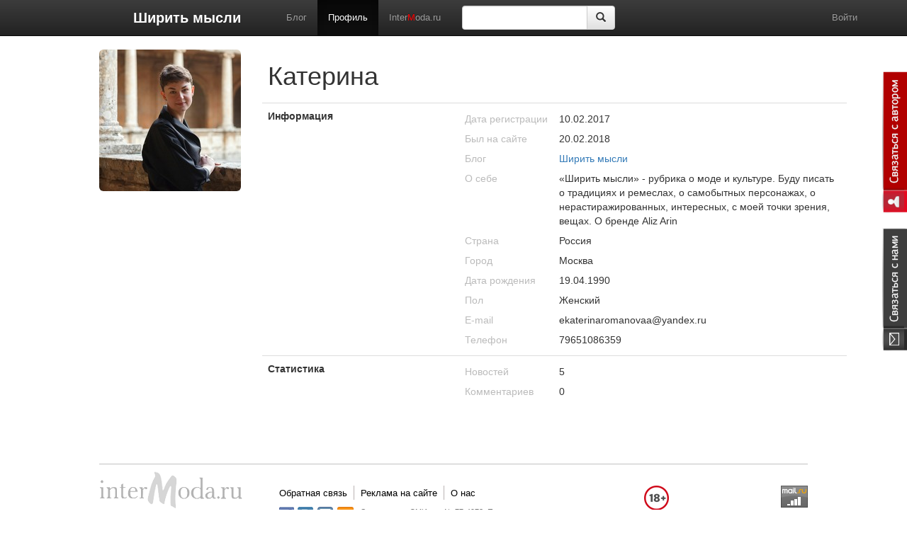

--- FILE ---
content_type: text/html; charset=utf-8
request_url: https://www.intermoda.ru/katerina/profile
body_size: 4638
content:
<!DOCTYPE html><html lang="ru"><head><meta charset="utf-8"><meta name="yandex-verification" content="43825a2d250d7166" /><title>Катерина | Профайл | Intermoda.Ru - новости мировой индустрии моды и России</title><meta name="viewport" content="width=1280px"><meta name="description" content="Всё что вы хотели узнать о моде, стиле, имидже, одежде">
<meta property="og:title" content="Ширить мысли"><meta property="og:description" content="«Ширить мысли» - рубрика о моде и культуре. Буду писать о традициях и ремеслах, о самобытных персонажах, о нерастиражированных, интересных, с моей точки зрения, вещах. 
О бренде Aliz Arin"/><meta property="og:image" content="https://static.intermoda.ru/img/default/a/w200h200/male.png"><link rel="alternate" type="application/rss+xml" title="RSS" href="https://intermoda.ru/rss/blog/user/katerina" /><link href="/images/admin/css/5ba3.bootstrap.css" rel="stylesheet"><link href="/images/admin/css/54e2.bootstrap-theme.css" rel="stylesheet"><link href="/images/admin/css/1b81.general.css" rel="stylesheet">
<link rel="stylesheet" href="https://static.intermoda.ru/css/24bc.postadmin.css" /><link rel="stylesheet" href="https://static.intermoda.ru/css/46d3.profile-edit.css" /><script>
(function(i,s,o,g,r,a,m){i['GoogleAnalyticsObject']=r;i[r]=i[r]||function(){
(i[r].q=i[r].q||[]).push(arguments)},i[r].l=1*new Date();a=s.createElement(o),
m=s.getElementsByTagName(o)[0];a.async=1;a.src=g;m.parentNode.insertBefore(a,m)
})(window,document,'script','//www.google-analytics.com/analytics.js','ga');
ga('create', 'UA-51272179-1', 'intermoda.ru');
ga('send', 'pageview');
</script></head><body class="layout">
<div class="right_contact_block">
<a class="author_btn" href="/katerina/callback"></a><a class="us_btn" href="/callback"></a></div><nav class="navbar navbar-fixed-top navbar-inverse moda-navbar"><div class="container">
<div class="navbar-header col-xs-3">
<a class="navbar-brand pull-right" href="/doc/katerina">Ширить мысли</a></div><div class="navbar-collapse collapse navbar-responsive-collapse"><ul class="nav navbar-nav">
<li><a href="/doc/katerina">Блог</a></li><li class="active"><a href="/katerina/profile">Профиль</a></li>
<li><a href="https://intermoda.ru/">Inter<font color="red">M</font>oda.ru</a></li></ul>
<form role="search" class="navbar-form navbar-left" action="/doc/search/katerina" style="width: 246px;"><div class="form-group"><div class="input-group"><input type="text" name="query" class="form-control"><input type="hidden" name="page" value="1"><span class="input-group-btn"><button type="submit" class="btn btn-default"><span class="glyphicon glyphicon-search"></span></button></span></div></div></form><ul class="nav navbar-nav navbar-right">
<li><a href="#" class="run_popup" data-popup="login">Войти</a></li></ul></div></div></nav>
<div class="container"><div class="row">
<div class="col-md-12">
<div class="row-fluid moda-profile"><div class="col-xs-3 moda-profile-avatar"><img src="https://s1.intermoda.ru/a/w200h200/92/375c/e1e643f3ff449b9b5e41dabc34c9bfd1.jpg" class="img-rounded" /></div><div class="col-xs-9"><table class="table" id="moda-profile-table"><tbody><tr><td class="moda-profile-header" colspan="2"><div class="row"><div class="col-xs-8"><h1>Катерина</h1></div><div class="col-xs-4">
</div></div></td></tr>
<tr><td class="col-xs-4"><strong>Информация</strong></td><td><table class="table moda-profile-info"><tbody><tr><td class="col-xs-3 moda-profile-title">Дата регистрации</td><td>10.02.2017</td></tr><tr><td class="col-xs-3 moda-profile-title">Был на сайте</td><td>20.02.2018</td></tr>
<tr><td class="col-xs-3 moda-profile-title">Блог</td><td><a href="/doc/katerina">Ширить мысли</a></td></tr>
<tr><td class="col-xs-3 moda-profile-title">О себе</td><td>«Ширить мысли» - рубрика о моде и культуре. Буду писать о традициях и ремеслах, о самобытных персонажах, о нерастиражированных, интересных, с моей точки зрения, вещах. 
О бренде Aliz Arin</td></tr><tr><td class="col-xs-3 moda-profile-title">Страна</td><td>Россия</td></tr><tr><td class="col-xs-3 moda-profile-title">Город</td><td>Москва</td></tr><tr><td class="col-xs-3 moda-profile-title">Дата рождения</td><td>19.04.1990</td></tr><tr><td class="col-xs-3 moda-profile-title">Пол</td><td>Женский</td></tr><tr><td class="col-xs-3 moda-profile-title">E-mail</td><td>ekaterinaromanovaa@yandex.ru</td></tr><tr><td class="col-xs-3 moda-profile-title">Телефон</td><td>79651086359</td></tr></tbody></table></td></tr><tr><td><strong>Статистика</strong></td><td><table class="table moda-profile-info"><tbody><tr><td class="col-xs-3 moda-profile-title">Новостей</td><td>5</td></tr><tr><td class="col-xs-3 moda-profile-title">Комментариев</td><td>0</td></tr></tbody></table></td></tr></tbody></table></div></div></div></div></div>
<div class="moda-footer"><div class="info-sape">
<script type="text/javascript">
<!--
var _acic={dataProvider:10};(function(){var e=document.createElement("script");e.type="text/javascript";e.async=true;e.src="https://www.acint.net/aci.js";var t=document.getElementsByTagName("script")[0];t.parentNode.insertBefore(e,t)})()
//-->
</script><!--181131500928--><div id='fAOJ_181131500928'></div></div><div class="main_grid"><div class="left"><a class="logo" href="/"></a><div class="info">Dima Babushkin &copy; 2000 - 2026</div></div><div class="center"><div class="sign18"></div><div class="menu">
<ul>
    <li><a href="/callback">Обратная связь</a></li>
    <li><a href="/adv">Реклама на сайте</a></li>
    <li><a href="/about">О нас</a></li>
</ul><div class="clear"></div></div><div class="info"><div class="soc_buttons">
<ul>
 
    <li class="facebook"><a href="http://www.facebook.com/intermodaru" rel="nofollow" target="_blank"></a></li>
   
    <li class="vk"><a href="http://vk.com/babushkindima" rel="nofollow" target="_blank"></a></li>
    <li class="instagram"><a href="http://instagram.com/babushkindima" rel="nofollow" target="_blank"></a></li>
    <li class="rss"><a href="/rss/news"  target="_blank"></a></li>
</ul></div><div class="text">Электронное СМИ рег. № 77-4978. Перепечатка текстов - только с активной ссылкой на источник</div></div><div class="clear"></div></div><div class="right">
<noindex>
<!-- begin of Top100 code -->

<script id="top100Counter" type="text/javascript" src="http://counter.rambler.ru/top100.jcn?188986"></script>
<noscript>
<img src="http://counter.rambler.ru/top100.cnt?188986" alt="" width="1" height="1" border="0" />
</noscript>
<!-- end of Top100 code -->

<!-- Rating@Mail.ru counter -->
<script type="text/javascript">
var _tmr = _tmr || [];
_tmr.push({id: "119777", type: "pageView", start: (new Date()).getTime()});
(function (d, w) {
   var ts = d.createElement("script"); ts.type = "text/javascript"; ts.async = true;
   ts.src = (d.location.protocol == "https:" ? "https:" : "http:") + "//top-fwz1.mail.ru/js/code.js";
   var f = function () {var s = d.getElementsByTagName("script")[0]; s.parentNode.insertBefore(ts, s);};
   if (w.opera == "[object Opera]") { d.addEventListener("DOMContentLoaded", f, false); } else { f(); }
})(document, window);
</script><noscript><div style="position:absolute;left:-10000px;">
<img src="//top-fwz1.mail.ru/counter?id=119777;js=na" style="border:0;" height="1" width="1" alt="Рейтинг@Mail.ru" />
</div></noscript>
<!-- //Rating@Mail.ru counter -->

<!-- Rating@Mail.ru logo -->
<a href="http://top.mail.ru/jump?from=119777">
<img src="//top-fwz1.mail.ru/counter?id=119777;t=280;l=1" 
style="border:0;" height="31" width="38" alt="Рейтинг@Mail.ru" /></a>
<!-- //Rating@Mail.ru logo -->

</noindex></div></div></div><script src="/images/admin/js/6fc1.jquery.min.js"></script><script src="/images/admin/js/ed69.bootstrap.js"></script><script src="/images/admin/js/1565.general.js"></script>
<script src="https://static.intermoda.ru/js/65b9.profile.js"></script><div id="login_popup" class="hidden"><div class="popup_block"><div class="close uns">×</div><h2>Войти как пользователь</h2>
<div id="uLogin" data-ulogin="display=panel;fields=first_name,last_name,photo_big;optional=sex;providers=vkontakte,facebook,google,odnoklassniki,livejournal,mailru,twitter;hidden=other;redirect_uri=;callback=uloginCallback"></div><h2>Войти по логину</h2><p>У вас еще нет логина? <a href="#" class="run_popup" data-popup="reg" onclick="$(this).togglePopup();">Зарегистрируйтесь</a>!</p><form class="auth-form" action="/auth/login/form.json" method="POST" onsubmit="return submitAjaxForm($(this));"><div class="form_block"><div class="control-group"><label>Логин или e-mail</label><input name="login" type="text" value="" /></div><div class="control-group"><label>Пароль <a href="/auth/recovery">Забыли пароль?</a></label><input name="password" type="password" /></div><label class="check_box"><input checked="checked" name="remember" type="checkbox" value="1" />Запомнить меня
</label><input type="hidden" name="no_redirect" value="0" /><input type="hidden" id="back_url_18069dc2928ded121513a843083202b0" name="back_url" value="L2thdGVyaW5hL3Byb2ZpbGU=" /><input type="hidden" id="signature_18069dc2928ded121513a843083202b0_18069dc2928ded121513a843083202b0" name="signature_18069dc2928ded121513a843083202b0" value="d98a9e7fd66db78a74331d9c94562233" /><input type="submit" style="display: none;" /></div></form><div class="separator"></div><div class="popup_footer"><div class="left"><p>Регистрируясь, вы соглашаетесь c<br /><a href="/help/view/2">условиями пользовательского соглашения</a></p></div><div class="right"><input class="btn" type="submit" value="Войти" onclick="return submitAjaxForm($('#popup .auth-form'));" /></div><div class="clear"></div></div></div></div><div id="reg_popup" class="hidden"><div class="popup_block"><div class="close uns">×</div><h2>Быстрая регистрация</h2>
<div id="uLoginReg" data-ulogin="display=panel;fields=first_name,last_name,photo_big;optional=sex;providers=vkontakte,facebook,google,odnoklassniki,livejournal,mailru,twitter;hidden=other;redirect_uri=;callback=uloginCallback"></div><h2>Регистрация</h2><p>Уже есть логин? <a href="#" class="run_popup" data-popup="login" onclick="$(this).togglePopup();">Войти</a></p><form class="registration-form" method="POST" action="/registration/form.json" onsubmit="return submitAjaxForm($(this), 'registration');"><div class="form_block" style="margin-left: 0px;"><div class="fl"><div class="control-group"><label for="email">
E-mail:</label><input id="email" name="email" tabindex="1" type="text" value=""></div><div class="control-group"><label for="username">
Логин:</label><input id="username" name="username" tabindex="2" type="text" value=""></div><div class="control-group"><label for="last-name">
ФИО</label><input id="fullname" name="fullname" tabindex="3" type="text" value=""></div></div><div class="fr"><div class="control-group"><label for="password">
Пароль:</label><input id="password" name="password" tabindex="4" type="password"></div><div class="captcha-widget"><div class="control-group"><label for="recaptcha_response_field" class="recaptcha_only_if_image">
Введите слова в поле ниже:</label><div class="controls-wrap"><div id="recaptcha_image" class="recaptcha-image" style="width: 250px; height: 57px;"><img
style="display:block;" class="captcha_image" alt="Captcha" height="57" width="250"
src="/captcha/registration/ba1ec74a7e889b1c7bae786b8144706c" loading="lazy"></div></div><input type="text" name="captcha" tabindex="5" autocomplete="off"></div></div></div><input type="hidden" id="signature_a4795022fdee4df6126eece9821a2b92_a4795022fdee4df6126eece9821a2b92" name="signature_a4795022fdee4df6126eece9821a2b92" value="a1e9f9c206092ccaf3cedb9efe4dcbe2" /><input type="hidden" id="back_url_a4795022fdee4df6126eece9821a2b92" name="back_url" value="L2thdGVyaW5hL3Byb2ZpbGU=" /><div class="clear"></div></div></form><div class="separator"></div><div class="popup_footer"><div class="left"><p>Регистрируясь, вы соглашаетесь c<br /><a href="/help/view/2">условиями пользовательского соглашения</a></p></div><div class="right"><input class="btn registration-btn" type="submit" value="Зарегистрироваться" onclick="return submitAjaxForm($('#popup .registration-form'), 'registration');" /></div><div class="clear"></div></div></div></div><script src="//ulogin.ru/js/ulogin.js" async="true"></script></body></html>

--- FILE ---
content_type: text/css
request_url: https://static.intermoda.ru/css/24bc.postadmin.css
body_size: 4787
content:
.jcrop-dragbar.ord-e,.jcrop-handle.ord-e,.jcrop-handle.ord-ne,.jcrop-handle.ord-se{margin-right:-4px;right:0}.jcrop-dark .jcrop-handle,.jcrop-light .jcrop-handle{-moz-border-radius:3px;-webkit-border-radius:3px;border-radius:3px}.bootstrap-datetimepicker-widget:after,.bootstrap-datetimepicker-widget:before{content:'';display:inline-block;position:absolute}.cluetip-gallery-photos .cluetip-gallery-photos-title:focus,.moda-preview-photo-title:focus{outline:0;border-color:#66AFE9;box-shadow:0 1px 1px rgba(0,0,0,.075)inset,0 0 8px rgba(102,175,233,.6)}.jcrop-holder{direction:ltr;text-align:left}.jcrop-hline,.jcrop-vline{background-color:#fff;background-image:url(../img/jcrop/jcrop.gif);font-size:0;position:absolute}.jcrop-vline{height:100%;width:1px!important}.jcrop-vline.right{right:0}.jcrop-hline{height:1px!important;width:100%}.jcrop-hline.bottom{bottom:0}.jcrop-tracker{height:100%;width:100%;-webkit-tap-highlight-color:transparent;-webkit-touch-callout:none;-webkit-user-select:none}.jcrop-handle{background-color:#333;border:1px solid #eee;width:7px;height:7px;font-size:1px}.jcrop-handle.ord-n{left:50%;margin-left:-4px;margin-top:-4px;top:0}.jcrop-handle.ord-s{bottom:0;left:50%;margin-bottom:-4px;margin-left:-4px}.jcrop-handle.ord-e{margin-top:-4px;top:50%}.jcrop-handle.ord-w{left:0;margin-left:-4px;margin-top:-4px;top:50%}.jcrop-handle.ord-nw{left:0;margin-left:-4px;margin-top:-4px;top:0}.jcrop-handle.ord-ne{margin-top:-4px;top:0}.jcrop-handle.ord-se{bottom:0;margin-bottom:-4px}.jcrop-handle.ord-sw{bottom:0;left:0;margin-bottom:-4px;margin-left:-4px}.jcrop-dragbar.ord-n,.jcrop-dragbar.ord-s{height:7px;width:100%}.jcrop-dragbar.ord-e,.jcrop-dragbar.ord-w{height:100%;width:7px}.jcrop-dragbar.ord-n{margin-top:-4px}.jcrop-dragbar.ord-s{bottom:0;margin-bottom:-4px}.jcrop-dragbar.ord-w{margin-left:-4px}.jcrop-light .jcrop-hline,.jcrop-light .jcrop-vline{background:#fff;filter:alpha(opacity=70)!important;opacity:.7!important}.jcrop-light .jcrop-handle{background-color:#000;border-color:#fff}.jcrop-dark .jcrop-hline,.jcrop-dark .jcrop-vline{background:#000;filter:alpha(opacity=70)!important;opacity:.7!important}.jcrop-dark .jcrop-handle{background-color:#fff;border-color:#000}.solid-line .jcrop-hline,.solid-line .jcrop-vline{background:#fff}.jcrop-holder img,img.jcrop-preview{max-width:none}/*!
 * Datetimepicker for Bootstrap v3
 * https://github.com/Eonasdan/bootstrap-datetimepicker/
 * Copyright 2012 Stefan Petre
 * Licensed under the Apache License v2.0
 * http://www.apache.org/licenses/LICENSE-2.0
 *
 */.bootstrap-datetimepicker-widget{top:0;left:0;width:250px;padding:4px;margin-top:1px;z-index:99999;border-radius:4px}.bootstrap-datetimepicker-widget .btn{padding:6px}.bootstrap-datetimepicker-widget:before{border-left:7px solid transparent;border-right:7px solid transparent;border-bottom:7px solid #ccc;border-bottom-color:rgba(0,0,0,.2);top:-7px;left:6px}.bootstrap-datetimepicker-widget:after{border-left:6px solid transparent;border-right:6px solid transparent;border-bottom:6px solid #fff;top:-6px;left:7px}.bootstrap-datetimepicker-widget.pull-right:before{left:auto;right:6px}.bootstrap-datetimepicker-widget.pull-right:after{left:auto;right:7px}.bootstrap-datetimepicker-widget>ul{list-style-type:none;margin:0}.bootstrap-datetimepicker-widget .timepicker-hour,.bootstrap-datetimepicker-widget .timepicker-minute,.bootstrap-datetimepicker-widget .timepicker-second{width:100%;font-weight:700;font-size:1.2em}.bootstrap-datetimepicker-widget table[data-hour-format="12"] .separator{width:4px;padding:0;margin:0}.bootstrap-datetimepicker-widget .datepicker>div{display:none}.bootstrap-datetimepicker-widget .picker-switch{text-align:center}.bootstrap-datetimepicker-widget table{width:100%;margin:0}.bootstrap-datetimepicker-widget td,.bootstrap-datetimepicker-widget th{text-align:center;width:20px;height:20px;border-radius:4px}.bootstrap-datetimepicker-widget td.day:hover,.bootstrap-datetimepicker-widget td.hour:hover,.bootstrap-datetimepicker-widget td.minute:hover,.bootstrap-datetimepicker-widget td.second:hover{background:#eee;cursor:pointer}.bootstrap-datetimepicker-widget td.new,.bootstrap-datetimepicker-widget td.old{color:#999}.bootstrap-datetimepicker-widget td.active,.bootstrap-datetimepicker-widget td.active:hover{background-color:#428bca;color:#fff;text-shadow:0 -1px 0 rgba(0,0,0,.25)}.bootstrap-datetimepicker-widget td.disabled,.bootstrap-datetimepicker-widget td.disabled:hover{background:0 0;color:#999;cursor:not-allowed}.bootstrap-datetimepicker-widget td span{display:block;width:47px;height:54px;line-height:54px;float:left;margin:2px;cursor:pointer;border-radius:4px}.bootstrap-datetimepicker-widget td span.disabled,.bootstrap-datetimepicker-widget td span.disabled:hover,.bootstrap-datetimepicker-widget th.disabled,.bootstrap-datetimepicker-widget th.disabled:hover{background:0 0;color:#999;cursor:not-allowed}.bootstrap-datetimepicker-widget td span:hover{background:#eee}.bootstrap-datetimepicker-widget td span.active{background-color:#428bca;color:#fff;text-shadow:0 -1px 0 rgba(0,0,0,.25)}.bootstrap-datetimepicker-widget td span.old{color:#999}.bootstrap-datetimepicker-widget th.switch{width:145px}.bootstrap-datetimepicker-widget th.next,.bootstrap-datetimepicker-widget th.prev{font-size:21px}.bootstrap-datetimepicker-widget thead tr:first-child th{cursor:pointer}.bootstrap-datetimepicker-widget thead tr:first-child th:hover{background:#eee}.input-group.date .input-group-addon span{display:block;cursor:pointer;width:16px;height:16px}.bootstrap-datetimepicker-widget.left-oriented:before{left:auto;right:6px}.bootstrap-datetimepicker-widget.left-oriented:after{left:auto;right:7px}.bootstrap-datetimepicker-widget ul.list-unstyled li.in div.timepicker div.timepicker-picker table.table-condensed tbody>tr>td{padding:0!important}.moda-preview-list .moda-preview-image{padding:5px;float:left;margin:1px}.moda-preview-list .moda-preview-image:first-child{padding-left:0;margin-left:0}.moda-preview-list .moda-preview-wrapper{width:150px;height:150px;float:left;overflow:hidden;text-align:center;position:relative}.moda-preview-list .moda-preview-wrapper img{max-width:150px;max-height:150px;border-radius:6px;vertical-align:middle}.moda-preview-list .moda-preview-helper{display:inline-block;height:100%;vertical-align:middle}.moda-preview-list .moda-preview-add-button{cursor:pointer}.moda-preview-list .moda-preview-show-actions .moda-preview-wrapper .moda-preview-actions{display:block}.moda-preview-list .moda-preview-wrapper .moda-preview-actions{display:none;font-size:11px;left:0;list-style:none;margin:0;padding:0;position:absolute;top:0;width:100%}.moda-preview-list .moda-preview-wrapper .moda-preview-actions .moda-preview-actions-top{margin:0;padding:0;text-align:right}.moda-preview-list .moda-preview-wrapper .moda-preview-actions .moda-preview-actions-top .moda-preview-actions-link{background:rgba(0,0,0,.5);color:#fff;display:inline-block;height:20px;line-height:20px;overflow:hidden;border-radius:2px;text-align:center;padding:0 5px;white-space:nowrap;text-overflow:ellipsis;margin-left:3px;width:48px}.moda-preview-list .moda-preview-wrapper .moda-preview-actions .moda-preview-actions-top .moda-preview-actions-link:first-child{margin-left:0}.moda-preview-list .moda-preview-wrapper .moda-preview-actions .moda-preview-actions-top .moda-preview-actions-link a{color:#fff}.moda-preview-list .moda-preview-wrapper .moda-preview-actions .moda-preview-actions-top .moda-preview-actions-link a.active,.moda-preview-list .moda-preview-wrapper .moda-preview-actions .moda-preview-actions-top .moda-preview-actions-link a:hover{color:#3276B1;text-decoration:none}.moda-preview-list .moda-preview-upload .moda-preview-wrapper{line-height:150px;font-size:30px}.moda-preview-photo-title{background-color:#FFF;background-image:none;border:1px solid #CCC;border-radius:4px;width:302px;height:20px;padding:3px 6px}.moda-preview-list .moda-preview-wrapper .moda-preview-actions .moda-preview-actions-bottom{margin-top:130px;background:rgba(0,0,0,.5);color:#fff;display:inline-block;height:20px;line-height:20px;overflow:hidden;border-radius:2px;text-align:center;padding:0 5px;white-space:nowrap;text-overflow:ellipsis;font-size:11px;left:0;position:absolute;top:0;width:150px}.moda-preview-list .moda-preview-wrapper .moda-preview-photo-image{cursor:pointer}.moda-preview-list .moda-preview-wrapper .moda-preview-actions .moda-preview-actions-bottom.hide{display:none}.cluetip-gallery-photos{width:300px;border:1px solid #CCC;background-color:#fff;border-radius:6px;padding:5px}.cluetip-gallery-photos .cluetip-gallery-photos-wrapper{width:300px;overflow:hidden;text-align:center;position:relative}.cluetip-gallery-photos .cluetip-gallery-photos-wrapper .cluetip-gallery-photos-actions{font-size:11px;left:0;list-style:none;margin:0;padding:0;position:absolute;top:0;width:100%}.cluetip-gallery-photos .cluetip-gallery-photos-wrapper .cluetip-gallery-photos-actions .cluetip-gallery-photos-actions-top{margin:0;color:#fff;display:block;overflow:hidden;border-radius:2px;text-align:left;padding:5px;white-space:nowrap;text-overflow:ellipsis}.cluetip-gallery-photos .cluetip-gallery-photos-wrapper img{max-width:300px;max-height:300px;border-radius:6px}.cluetip-gallery-photos .cluetip-gallery-photos-helper{display:inline-block;height:100%}.cluetip-gallery-photos .cluetip-gallery-photos-title{background-color:#FFF;background-image:none;border:1px solid #CCC;border-radius:4px;width:300px;height:45px;padding:3px 6px;margin:7px 0}.cluetip-gallery-photos a.cluetip-close{color:#FFF;float:right;font-size:21px;font-weight:700;line-height:1;background:rgba(0,0,0,.5);border:0;cursor:pointer;border-radius:5px;height:23px;width:23px;text-align:center}.cluetip-gallery-photos a.cluetip-close.active,.cluetip-gallery-photos a.cluetip-close:hover{color:#3276B1;text-decoration:none}.cluetip-gallery-preview{width:450px;border:1px solid #CCC;background-color:#fff;border-radius:6px;padding:5px}.cluetip-gallery-preview .cluetip-gallery-preview-wrapper{width:450px;overflow:hidden;text-align:center;position:relative}.cluetip-gallery-preview .cluetip-gallery-preview-wrapper .jcrop-holder{display:inline-block}.cluetip-gallery-preview .cluetip-gallery-preview-wrapper .cluetip-gallery-preview-actions{font-size:11px;left:0;list-style:none;margin:0;padding:0;position:absolute;top:0;width:100%}.cluetip-gallery-preview .cluetip-gallery-preview-wrapper .cluetip-gallery-preview-actions .cluetip-gallery-preview-actions-top{margin:0;color:#fff;display:block;overflow:hidden;border-radius:2px;text-align:left;padding:5px;white-space:nowrap;text-overflow:ellipsis}.cluetip-gallery-preview .cluetip-gallery-preview-wrapper img{max-width:450px;max-height:450px;border-radius:6px}.cluetip-gallery-preview .cluetip-gallery-preview-helper{display:inline-block;height:100%}.cluetip-gallery-preview .cluetip-gallery-preview-title{background-color:#FFF;background-image:none;border:1px solid #CCC;border-radius:4px;width:450px;height:45px;padding:3px 6px;margin:7px 0}.cluetip-gallery-preview .cluetip-gallery-preview-title:focus{border-color:#66AFE9;box-shadow:0 1px 1px rgba(0,0,0,.075)inset,0 0 8px rgba(102,175,233,.6);outline:0}.cluetip-gallery-preview a.cluetip-close{color:#FFF;float:right;font-size:21px;font-weight:700;line-height:1;background:rgba(0,0,0,.5);border:0;cursor:pointer;border-radius:5px;height:23px;width:23px;text-align:center}.cluetip-gallery-preview a.cluetip-close.active,.cluetip-gallery-preview a.cluetip-close:hover{color:#3276B1;text-decoration:none}.post-galleries .post-galleries-list li{padding:5px;float:left;margin:1px}.post-galleries .post-galleries-list li.active{background-color:#BFBFBF;border-radius:6px}.post-galleries .post-galleries-list .post-gallery-wrapper img{max-width:150px;max-height:150px;border-radius:6px;vertical-align:middle}.post-galleries .post-galleries-list .post-gallery-wrapper img.post-galleries-view{cursor:pointer}.post-galleries .post-galleries-list .post-gallery-wrapper{width:150px;height:150px;float:left;overflow:hidden;text-align:center;position:relative}.post-galleries .post-galleries-list li.post-gallery-hidedown .post-gallery-wrapper .post-gallery-actions .post-gallery-actions-top .post-gallery-actions-link{color:#46ADFF}.post-galleries .post-galleries-list .post-gallery-helper{display:inline-block;height:100%;vertical-align:middle}.post-galleries .post-galleries-list .post-gallery-wrapper .post-gallery-actions{font-size:11px;left:0;list-style:none;margin:0;padding:0;position:absolute;top:0;width:100%}.post-galleries .post-galleries-list .post-gallery-wrapper .post-gallery-actions .post-gallery-actions-top{margin:0;padding:0}.post-galleries .post-galleries-list .post-gallery-wrapper .post-gallery-actions .post-gallery-actions-top .post-gallery-actions-link{background:rgba(0,0,0,.5);color:#fff;display:block;height:20px;line-height:20px;overflow:hidden;border-radius:2px;text-align:left;padding:0 5px;white-space:nowrap;text-overflow:ellipsis}.gallery-photos{max-height:400px;overflow-y:scroll}.gallery-photos .gallery-photos-list li{padding:5px;float:left;margin:1px}.gallery-photos .gallery-photos-list li.active{background-color:#BFBFBF;border-radius:6px}.gallery-photos .gallery-photos-list li.control-block{width:322px;height:150px}.gallery-photos .gallery-photos-list li.control-block .btn-group{margin-top:5px}.gallery-photos .gallery-photos-list li.control-block .btn-group .gallery-photos-aurigma,.gallery-photos .gallery-photos-list li.control-block .btn-group button{width:156px}.gallery-photos .gallery-photos-list .gallery-photos-wrapper{width:150px;height:150px;float:left;overflow:hidden;text-align:center;position:relative}.gallery-photos .gallery-photos-list .gallery-photos-wrapper img{max-width:150px;max-height:150px;border-radius:6px;vertical-align:middle}.gallery-photos .gallery-photos-list .gallery-photos-add{cursor:pointer}.gallery-photos .gallery-photos-list .gallery-photos-helper{display:inline-block;height:100%;vertical-align:middle}.gallery-photos .gallery-photos-list .gallery-photos-upload .gallery-photos-wrapper{line-height:150px;font-size:30px}.gallery-photos .gallery-photos-list .gallery-photos-wrapper .gallery-photos-actions{font-size:11px;left:0;list-style:none;margin:0;padding:0;position:absolute;top:0;width:100%}.gallery-photos .gallery-photos-list .gallery-photos-wrapper .gallery-photos-actions .gallery-photos-actions-top{margin:0;padding:0}.gallery-photos .gallery-photos-list .gallery-photos-wrapper .gallery-photos-actions .gallery-photos-actions-top .gallery-photos-actions-link{background:rgba(0,0,0,.5);color:#fff;display:inline-block;height:20px;line-height:20px;overflow:hidden;border-radius:2px;text-align:center;padding:0 5px;white-space:nowrap;text-overflow:ellipsis;width:48px;margin-left:3px}.gallery-photos .gallery-photos-list .gallery-photos-wrapper .gallery-photos-actions .gallery-photos-actions-top .gallery-photos-actions-link:first-child{margin-left:0}.gallery-photos .gallery-photos-list .gallery-photos-wrapper .gallery-photos-actions .gallery-photos-actions-top .gallery-photos-actions-link a{display:block;color:#fff;text-decoration:none}.gallery-photos .gallery-photos-list .gallery-photos-wrapper .gallery-photos-actions-bottom{margin-top:130px;background:rgba(0,0,0,.5);color:#fff;display:inline-block;height:20px;line-height:20px;overflow:hidden;border-radius:2px;text-align:center;padding:0 5px;white-space:nowrap;text-overflow:ellipsis;font-size:11px;left:0;position:absolute;top:0;width:140px}.gallery-photos .gallery-photos-list .gallery-photos-wrapper .gallery-photos-actions-bottom.hide,.moda-moderation-log .form-control-static .message{display:none}.gallery-photos .gallery-photos-list .gallery-photos-wrapper .gallery-photos-actions .gallery-photos-actions-top .gallery-photos-actions-link a.active,.gallery-photos .gallery-photos-list .gallery-photos-wrapper .gallery-photos-actions .gallery-photos-actions-top .gallery-photos-actions-link a:hover{color:#3276B1;text-decoration:none}.moda-update-source .btn-group{margin-left:5px}.moda-update-source .btn-group:first-child{margin-left:0}.moda-moderation-log .form-control-static dl{margin-bottom:0}.moda-moderation-log .form-control-static .log,.moda-moderation-log .form-control-static.empty .message{display:block}.moda-label-error,.moda-moderation-log .form-control-static.empty .log,.moda-news-deleted-panel.hide{display:none}.moda-filter-row #post-filter-form,.moda-filter-row .pagination{margin:0 0 15px}.moda-label-error.moda-label-show{display:inline}#group-text .pull-right{padding-top:5px}#group-actions button.btn,#group-subject .form-control-static .label{margin-right:5px}.moda-edit-social-network-holder img,.moda-profile .moda-profile-socials a{margin-right:4px}.moda-post-status #moda-label-is_hidden,.moda-post-status .moda-moderation-approve,.moda-post-status .moda-moderation-approve_blog,.moda-post-status .moda-moderation-create,.moda-post-status .moda-moderation-delete,.moda-post-status .moda-moderation-delete_hard,.moda-post-status .moda-moderation-on_moderation,.moda-post-status .moda-moderation-postpone,.moda-post-status .moda-moderation-preview,.moda-post-status .moda-moderation-save,.moda-post-status .moda-moderation-save_draft{display:none}.moda-post-status-5 #moda-label-is_hidden,.moda-post-type-post.moda-post-status-1 .moda-moderation-delete,.moda-post-type-post.moda-post-status-1 .moda-moderation-on_moderation,.moda-post-type-post.moda-post-status-1 .moda-moderation-preview,.moda-post-type-post.moda-post-status-1 .moda-moderation-save_draft,.moda-post-type-post.moda-post-status-2 .moda-moderation-delete,.moda-post-type-post.moda-post-status-2 .moda-moderation-on_moderation,.moda-post-type-post.moda-post-status-2 .moda-moderation-preview,.moda-post-type-post.moda-post-status-2 .moda-moderation-save_draft,.moda-post-type-post.moda-post-status-3 .moda-moderation-delete,.moda-post-type-post.moda-post-status-3 .moda-moderation-preview,.moda-post-type-post.moda-post-status-3 .moda-moderation-save,.moda-post-type-post.moda-post-status-4 .moda-moderation-delete_hard,.moda-post-type-post.moda-post-status-5 .moda-moderation-delete,.moda-post-type-post.moda-post-status-5 .moda-moderation-preview,.moda-post-type-post.moda-post-status-5 .moda-moderation-save,.moda-post-type-quote.moda-post-status-1 .moda-moderation-approve,.moda-post-type-quote.moda-post-status-1 .moda-moderation-approve_blog,.moda-post-type-quote.moda-post-status-1 .moda-moderation-delete,.moda-post-type-quote.moda-post-status-1 .moda-moderation-preview,.moda-post-type-quote.moda-post-status-4 .moda-moderation-delete_hard,.moda-post-type-quote.moda-post-status-5 .moda-moderation-delete,.moda-post-type-quote.moda-post-status-5 .moda-moderation-preview,.moda-post-type-quote.moda-post-status-5 .moda-moderation-save,.moda-post-type-quote_virgin.moda-post-status-1 .moda-moderation-create,.moda-post-type-quote_virgin.moda-post-status-1 .moda-moderation-delete,.moda-post-type-quote_virgin.moda-post-status-1 .moda-moderation-preview,.moda-post-type-quote_virgin.moda-post-status-1 .moda-moderation-save_draft,.moda-post-type-quote_virgin.moda-post-status-2 .moda-moderation-approve,.moda-post-type-quote_virgin.moda-post-status-2 .moda-moderation-delete,.moda-post-type-quote_virgin.moda-post-status-2 .moda-moderation-preview,.moda-post-type-quote_virgin.moda-post-status-2 .moda-moderation-save_draft,.moda-post-type-quote_virgin.moda-post-status-4 .moda-moderation-delete_hard,.moda-post-type-quote_virgin.moda-post-status-5 .moda-moderation-delete,.moda-post-type-quote_virgin.moda-post-status-5 .moda-moderation-preview,.moda-post-type-quote_virgin.moda-post-status-5 .moda-moderation-save{display:inline-block}.moda-profile #moda-profile-table .moda-profile-header{border-top:0}.moda-profile #moda-profile-table .moda-profile-info{margin-bottom:0}.moda-profile #moda-profile-table .moda-profile-info td{border-top:0;padding:4px}.moda-profile #moda-profile-table .moda-profile-info .moda-profile-title{color:#BBB}.moda-profile .moda-profile-avatar{text-align:right;margin-top:10px}.moda-profile-edit h3{margin-bottom:20px}.moda-navbar ul{font-size:13px}.moda-navbar .moda-nav-profile{text-align:right;padding:6px}.moda-navbar .moda-nav-profile .moda-nav-profile-links{text-align:right}.moda-navbar .moda-nav-profile a{color:#999}.moda-navbar .moda-nav-profile a:hover{color:#fff;text-decoration:none}.moda-navbar .moda-nav-profile .moda-nav-profile-name{overflow:hidden;white-space:nowrap;text-overflow:ellipsis;display:inline-block;max-width:115px}.moda-navbar a.navbar-brand{font-weight:700;color:#fff;padding-right:0;font-size:20px;max-width:250px;overflow:hidden;white-space:nowrap;text-overflow:ellipsis}.moda-navbar a.navbar-brand.moda-navbar-brand-small{font-size:13px}.moda-navbar a.navbar-brand:hover{color:#999}.moda-navbar .container{min-width:1170px}.moda-navbar .navbar-nav li:first-child{margin-left:34px}.moda-red-title{color:red!important}html{position:relative;min-height:100%}body{margin-bottom:170px}.moda-footer .clear{clear:both;height:0;overflow:hidden}.moda-footer{height:170px;position:absolute;width:100%;bottom:0}.moda-footer ul{list-style:none;margin-bottom:0;padding-left:0}.moda-footer .main_grid{border-top:1px solid #c2c2c2;padding-top:30px;margin:0 auto;width:1000px}.moda-footer .left{float:left}.moda-footer .center{float:left;margin-left:50px;padding-right:50px;position:relative}.moda-footer .right{float:right}.moda-footer .left .logo{display:block;background:url(../img/logo_gray.png);width:202px;height:52px;margin-top:-20px}.moda-footer .left .info{color:#000;font-size:15px;margin-top:22px}.moda-footer .center .menu{width:500px}.moda-footer .center .menu li{float:left;margin-left:9px;border-left:1px solid #bab3b3;padding-left:9px}.moda-footer .center .menu li:first-child{margin-left:0;border-left:0;padding-left:0}.moda-footer .center .menu li a{color:#000;font-size:13px}.moda-footer .center .info{margin-top:10px}.moda-footer .center .info .soc_buttons{float:left}.moda-footer .center .info .text{float:left;width:360px;color:#747474;margin-left:10px;font-size:11px}.moda-footer .center .sign18{position:absolute;background:url(../img/18.png);width:35px;height:35px;top:0;right:0}.moda-footer .info-sape{margin:0 auto;width:1000px;max-width:1000px;font-size:11px;padding:10px 0;text-align:center}.moda-footer .info-sape a{margin-right:5px;color:#5b7eaf;cursor:pointer;text-decoration:underline}.moda-footer .info-sape a:hover{text-decoration:none}.moda-footer .right .title{color:#747474}.moda-footer .right .logo{background:url(../img/dev_logo.png);width:99px;height:49px;float:right}.moda-footer .soc_buttons{height:23px}.moda-footer .soc_buttons li{float:left;margin-left:5px}.moda-footer .soc_buttons li:first-child{margin-left:0}.moda-footer .soc_buttons li a{display:block;height:23px;background:url(../img/soc_sprite_7.png)}.moda-footer .soc_buttons li.lj a{width:24px;background-position:0 0}.moda-footer .soc_buttons li.twitter a{width:22px;background-position:-31px 0}.moda-footer .soc_buttons li.facebook a{width:21px;background-position:-60px 0}.moda-footer .soc_buttons li.youtube a{width:23px;background-position:-87px 0}.moda-footer .soc_buttons li.rss a{width:23px;background-position:-114px 0}.moda-footer .soc_buttons li.vk a{width:23px;background-position:-143px 0}.moda-footer .soc_buttons li.instagram a{width:23px;background-position:-171px 0}.moda-footer .icon{display:inline-block;background:url(../img/icon_sprite.png)no-repeat;height:9px;margin-right:3px}.moda-footer .icon.exit{width:10px;background-position:0 0}.moda-footer .icon.enter{width:12px;background-position:0 -249px;height:11px;margin-bottom:-1px}.moda-footer .icon.mail{width:13px;background-position:0 -11px}.moda-footer .icon.g_exit{width:12px;height:11px;background-position:0 -22px}.moda-footer .icon.vk{width:16px;height:16px;background-position:0 -36px}.moda-footer .icon.lj{width:16px;height:16px;background-position:0 -56px}.moda-footer .icon.facebook{width:16px;height:16px;background-position:1px -76px}.moda-footer .icon.twitter{width:16px;height:16px;background-position:0 -96px}.moda-footer .icon.eye{width:16px;height:11px;background-position:0 -139px}.moda-footer .icon.comment{width:14px;height:12px;background-position:0 -156px}.moda-footer .icon.video{width:11px;height:12px;background-position:0 -174px}.moda-footer .icon.clock{width:11px;height:11px;background-position:0 -192px}.moda-footer .icon.blue_flag{width:13px;height:11px;background-position:0 -210px}.moda-footer .icon.pink_star{width:10px;height:10px;background-position:0 -226px}.moda-footer .icon.add{width:13px;height:13px;background-position:0 -279px;margin-bottom:-3px}.moda-footer .icon.calendar{width:17px;height:15px;background-position:1px -299px;margin-bottom:-3px}.icon.cancel,.moda-footer .icon.delete{width:10px;height:10px;background-position:0 -320px}.moda-footer .icon.plus{width:10px;height:10px;background-position:0 -338px;margin-bottom:-1px}.moda-footer .icon.folder{width:16px;height:14px;background-position:0 -353px;margin-bottom:-3px}.moda-footer .icon.pen{width:11px;height:11px;background-position:0 -370px}.moda-footer .icon.date{width:10px;height:9px;background-position:0 -387px}.moda-footer .icon.arch{width:11px;height:10px;background-position:0 -400px}.moda-footer .icon.dislike{width:16px;height:16px;background-position:0 -416px}.moda-footer .icon.print{width:16px;height:16px;background-position:0 -435px}.moda-footer .icon.blue_plus{width:10px;height:10px;background-position:0 -454px}.moda-footer .icon.delete_s{width:10px;height:10px;background-position:0 -466px}.moda-footer .icon.delete_s:hover{width:10px;height:10px;background-position:0 -478px}.moda-footer .icon.sub{width:11px;height:10px;background-position:0 -492px}.moda-footer .icon.white_arrow{width:7px;height:10px;background-position:0 -506px}.moda-footer .icon.arrow{width:11px;height:6px;background-position:0 -521px}.moda-mainlink-sidebar-info{padding:10px 0;display:inline-block;font-size:11px}.moda-mainlink-sidebar-info a{margin-right:5px;color:#5b7eaf;cursor:pointer;text-decoration:underline}.moda-mainlink-sidebar-info a:hover{text-decoration:none}.moda-mainlink-info{font-size:11px}.moda-mainlink-info a{margin-right:5px;color:#5b7eaf;cursor:pointer;text-decoration:underline}.moda-mainlink-info a:hover{text-decoration:none}

--- FILE ---
content_type: application/javascript
request_url: https://static.intermoda.ru/js/65b9.profile.js
body_size: 6211
content:
$(function(){function a(a,b){$('<div class="form__error">').text(b).insertAfter(a)}$("body").on("submit",".moda-form",function(){function a(a){for(var b=2-(""+a).length,c="",d=0;b>d;d++)c+="0";return c+a}var b=$(this);return $.ajax(b.attr("action"),{beforeSend:function(){b.find('button[type="submit"]').addClass("disabled")},dataType:"json",data:b.serialize(),type:"POST",success:function(c){if(b.find(".moda-label-error").removeClass("moda-label-show"),b.find(".moda-label-success").hide(),c.result&&(c.result.errors&&$.each(c.result.errors,function(a,c){$("#error-"+b.data("prefix")+"-"+a).text(c.message).addClass("moda-label-show")}),c.result.success)){var d=new Date;if(b.find(".moda-label-success").text("Успешно сохранено в "+d.getFullYear()+"-"+a(d.getMonth()+1)+"-"+a(d.getDate())+" "+a(d.getHours())+":"+a(d.getMinutes())+":"+a(d.getSeconds())).show(),b.data("moda-form-success")){var e=b.data("moda-form-success");e(c)}}return b.find('button[type="submit"]').removeClass("disabled"),!1},error:function(){b.find('button[type="submit"]').removeClass("disabled")}}),!1}),$("#moda-form-blog-create").data("moda-form-success",function(){var a=$("#moda-form-blog-create");a.hide();var b=$("#moda-message-blog-create");b.show()});var b=$("#profile-dob");b.length&&b.datetimepicker({language:"ru",pickTime:!1}),$(".moda-profile-edit").on("click","#moda-profile-edit-avatar-delete",function(){var a=$(this);return $.ajax(a.data("url"),{dataType:"jsonp",type:"POST",success:function(b){return a.data("url",!1).hide(),$("#moda-profile-avatar img").attr("src",b.result.src).removeClass("moda-profile-avatar-image"),!1}}),!1});var c=$(".moda-profile-edit #moda-profile-edit-avatar-upload");if(c.length){var d=new plupload.Uploader({runtimes:"html5,flash",browse_button:c.attr("id"),container:"moda-profile-avatar",max_file_size:"20mb",url:c.data("url"),flash_swf_url:moda.config.image_path+moda.config.plupload.flashUrl,multi_selection:!1,init:{FilesAdded:function(a){a.files.length>1&&a.splice(0,1),$.each(a.files,function(a,b){var c=$('<div id="moda-avatar-upload-'+b.id+'" class="moda-avatar-upload"><div class="moda-avatar-wrapper"><div class="size">0%</div></div></div>');$(".moda-profile-edit .moda-profile-avatar-image-holder").html(c)}),a.start()},UploadProgress:function(a,b){$("#moda-avatar-upload-"+b.id+" .size").html(b.percent+"%")},FileUploaded:function(a,b,c){var d=$.parseJSON(c.response);d.error?alert(d.error.message):($("#moda-avatar-upload-"+b.id).parents(".moda-profile-avatar-image-holder").html($('<img src="'+d.result.src+'" class="img-rounded moda-profile-avatar-image" tooltip-url="/profile/edit/popup" />')),$("#moda-profile-edit-avatar-delete").data("url",d.result.deleteUrl).show())}}});d.init()}$(".moda-profile-avatar").on("click",".moda-profile-avatar-image",function(){var a=$(this);if(a.data("cluetip"))return!1;var b;return a.data("cluetip",!0),a.cluetip({ajaxCache:!1,cluetipClass:"avatar-edit",width:"462",attribute:"tooltip-url",showTitle:!1,activation:"click",onShow:function(a,c){var d,e,f=c.find(".cluetip-avatar-edit-wrapper img"),g=y1=0,h=f.data("main"),i=1;if(h.user_crop)g=h.user_crop.offset.x,y1=h.user_crop.offset.y,d=h.user_crop.width+g,e=h.user_crop.height+y1;else if(h.original.height>=h.original.width)d=h.original.width,e=parseInt(h.original.width/i);else{var j=parseInt(h.original.width/i),k=h.original.width;if(j>h.original.height)for(k;k>0&&(j=parseInt(k/i),!(j<=h.original.height));k--);d=k,e=j}f.data("imgAreaSelect-init")||(f.data("imgAreaSelect-init",!0),f.Jcrop({aspectRatio:1,setSelect:[g,y1,d,e],trueSize:[h.original.width,h.original.height],onSelect:function(a){var b=h;b.user_crop||(b.user_crop={offset:{}}),b.user_crop.width=a.w,b.user_crop.height=a.h,b.user_crop.offset.x=a.x,b.user_crop.offset.y=a.y;var c={x1:a.x,y1:a.y,x2:a.x2,y2:a.y2,width:a.w,height:a.h};f.data("selection",c),f.data("main",b)}},function(){b=this}))},onHide:function(a,c){var d=c.find(".cluetip-avatar-edit-wrapper img");d.data("imgAreaSelect-init")&&b.destroy()}}),a.trigger("showCluetip"),!1}),$("body").on("click","#cluetip .cluetip-close",function(){return $(document).trigger("hideCluetip"),!1}),$("body").on("click","#cluetip .cluetip-avatar-edit-title-update",function(){var a=$(this),b=a.parents("div.cluetip-avatar-edit-body").find(".cluetip-avatar-edit-wrapper img");b.data("selection")&&$.ajax(b.data("cropUrl"),{dataType:"json",data:b.data("selection"),type:"POST",success:function(a){return $("#moda-profile-avatar img").attr("src",a.result.src),$(document).trigger("hideCluetip"),!1}})}),$.fn.alignCenter=function(){var a=-$(this).width()/2+"px",b=-$(this).height()/2+"px";return $(this).css({"margin-left":a,"margin-top":b})},$.fn.togglePopup=function(){if($("#popup").length||$("body").append('<div id="popup" class="hidden"></div>'),$("#opaco").length||$("body").append('<div id="opaco" class="hidden"></div>'),$("#popup").hasClass("hidden")){$("#opaco").height($(document).height()).toggleClass("hidden").fadeTo("slow",.7).click(function(){$(this).togglePopup()});var a=$("#popup"),b="uLogin"+(Math.floor(1e4*Math.random())+1);a.html($(this).html()).alignCenter().toggleClass("hidden"),a.find("[data-ulogin]").removeAttr("data-ulogin-inited").attr("id",b),uLogin.customInit(b)}else $("#opaco").toggleClass("hidden").removeAttr("style").unbind("click"),$("#popup").toggleClass("hidden")},$(document).on("click",".run_popup",function(){var a=$(this).data("popup");return $("#"+a+"_popup").togglePopup(),!1}),$(document).on("click",".close",function(){return $(this).togglePopup(),!1}),$(".delete").on("click",function(){return $(this).parent().remove(),!1}),window.submitAjaxForm=function(b,c){return b.find(".form__error").remove(),$.ajax(b[0].action,{dataType:"json",data:b.serialize(),type:"POST",success:function(d){if(!d.result.valid){for(field in d.result.errors)a(b.find("input[name="+field+"]"),d.result.errors[field].message);return c&&refreshCaptcha(b,c),!1}return window.location=d.result.go,!1}}),!1},window.refreshCaptcha=function(a,b){a.find(".captcha_image")[0].src="/captcha/"+b+"/"+Math.random().toString(36).substring(10),a.find("input[name=captcha]").val("")},window.uloginCallback=function(a){$.ajax("/auth/ulogin.json",{dataType:"json",data:{token:a},type:"POST",success:function(a){return a.error?!1:(window.location=a.result.go,!1)}})}});